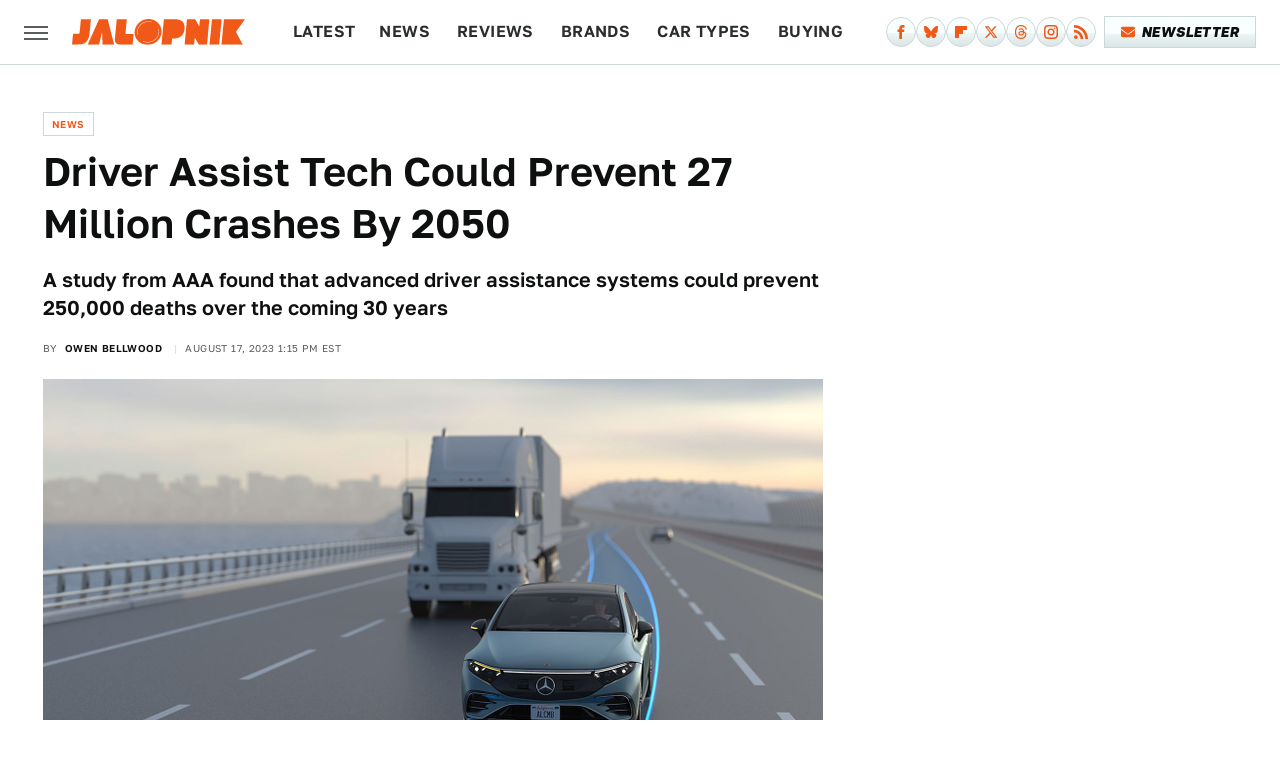

--- FILE ---
content_type: text/html;charset=UTF-8
request_url: https://www.jalopnik.com/driver-assist-tech-could-prevent-27-million-crash-2050-1850748483/
body_size: 16008
content:
<!DOCTYPE html>
<html xmlns="http://www.w3.org/1999/xhtml" lang="en-US">
<head>
            
        <script type="text/javascript" async="async" data-noptimize="1" data-cfasync="false" src="https://scripts.mediavine.com/tags/jalopnik.js"></script>            <link rel="preload" href="/wp-content/themes/unified/css/article.jalopnik.min.css?design=3&v=1769008544" as="style"><link rel="preload" href="https://www.jalopnik.com/jalopnik/images/61c5a92be73d09392dba06f8df36ca67.jpg" as="image">
<link class="preloadFont" rel="preload" href="https://www.jalopnik.com/font/golos-text-regular.woff2" as="font" crossorigin>
<link class="preloadFont" rel="preload" href="https://www.jalopnik.com/font/golos-text-semibold.woff2" as="font" crossorigin>
<link class="preloadFont" rel="preload" href="https://www.jalopnik.com/font/articulat-cf-heavy-italic.woff2" as="font" crossorigin>

        <link rel="stylesheet" type="text/css" href="/wp-content/themes/unified/css/article.jalopnik.min.css?design=3&v=1769008544" />
        <meta http-equiv="Content-Type" content="text/html; charset=utf8" />
        <meta name="viewport" content="width=device-width, initial-scale=1.0">
        <meta http-equiv="Content-Security-Policy" content="block-all-mixed-content" />
        <meta http-equiv="X-UA-Compatible" content="IE=10" />
        
        
                <meta name="robots" content="max-image-preview:large">
        <meta name="thumbnail" content="https://www.jalopnik.com/jalopnik/images/61c5a92be73d09392dba06f8df36ca67.jpg">
        <title>Driver Assist Tech Could Prevent 27 Million Crashes By 2050</title>
        <meta name='description' content="Like it or not, driver assistance tech like collision avoidance measures, lane-keeping systems and parking assist are all here to stay. But have you ever considered what the impact of this tech could be as it becomes more advanced and gets adopted by more and more automakers? Well, AAA wondered just that and commissioned a report into the effect advanced driver assistance systems (ADAS) could have on road safety over the next three decades." />
        <meta property="mrf:tags" content="Content Type:Legacy Article;Primary Category:News;Category:News;Headline Approver:Unknown;Trello Board:Legacy" />
        
                <meta property="og:site_name" content="Jalopnik" />
        <meta property="og:title" content="Driver Assist Tech Could Prevent 27 Million Crashes By 2050 - Jalopnik">
        <meta property="og:image" content="https://www.jalopnik.com/jalopnik/images/61c5a92be73d09392dba06f8df36ca67.jpg" />
        <meta property="og:description" content="Like it or not, driver assistance tech like collision avoidance measures, lane-keeping systems and parking assist are all here to stay. But have you ever considered what the impact of this tech could be as it becomes more advanced and gets adopted by more and more automakers? Well, AAA wondered just that and commissioned a report into the effect advanced driver assistance systems (ADAS) could have on road safety over the next three decades.">
        <meta property="og:type" content="article">
        <meta property="og:url" content="https://www.jalopnik.com/driver-assist-tech-could-prevent-27-million-crash-2050-1850748483/">
                <meta name="twitter:title" content="Driver Assist Tech Could Prevent 27 Million Crashes By 2050 - Jalopnik">
        <meta name="twitter:description" content="Like it or not, driver assistance tech like collision avoidance measures, lane-keeping systems and parking assist are all here to stay. But have you ever considered what the impact of this tech could be as it becomes more advanced and gets adopted by more and more automakers? Well, AAA wondered just that and commissioned a report into the effect advanced driver assistance systems (ADAS) could have on road safety over the next three decades.">
        <meta name="twitter:site" content="@jalopnik">
        <meta name="twitter:card" content="summary_large_image">
        <meta name="twitter:image" content="https://www.jalopnik.com/jalopnik/images/61c5a92be73d09392dba06f8df36ca67.jpg">
            <meta property="article:published_time" content="2023-08-17T13:15:00-05:00" />
    <meta property="article:modified_time" content="2023-08-17T13:15:01-05:00" />
    <meta property="article:author" content="Owen Bellwood" />
        
        <link rel="shortcut icon" href="https://www.jalopnik.com/img/jalopnik-favicon.png">
        <link rel="icon" href="https://www.jalopnik.com/img/jalopnik-favicon.png">
        <link rel="canonical" href="https://www.jalopnik.com/driver-assist-tech-could-prevent-27-million-crash-2050-1850748483/"/>
        <link rel="alternate" type="application/rss+xml" title="News - Jalopnik" href="https://www.jalopnik.com/category/news/feed/" />

        
        <script type="application/ld+json">{"@context":"http:\/\/schema.org","@type":"Article","mainEntityOfPage":{"@type":"WebPage","@id":"https:\/\/www.jalopnik.com\/driver-assist-tech-could-prevent-27-million-crash-2050-1850748483\/","url":"https:\/\/www.jalopnik.com\/driver-assist-tech-could-prevent-27-million-crash-2050-1850748483\/","breadcrumb":{"@type":"BreadcrumbList","itemListElement":[{"@type":"ListItem","position":1,"item":{"@id":"https:\/\/www.jalopnik.com\/category\/news\/","name":"News"}}]}},"headline":"Driver Assist Tech Could Prevent 27 Million Crashes By 2050","image":{"@type":"ImageObject","url":"https:\/\/www.jalopnik.com\/jalopnik\/images\/61c5a92be73d09392dba06f8df36ca67.jpg"},"datePublished":"2023-08-17T13:15:00-05:00","dateModified":"2023-08-17T13:15:01-05:00","author":[{"@type":"Person","name":"Owen Bellwood","url":"https:\/\/www.jalopnik.com\/author\/obellwood"}],"publisher":{"@type":"Organization","address":{"@type":"PostalAddress","streetAddress":"11787 Lantern Road #201","addressLocality":"Fishers","addressRegion":"IN","postalCode":"46038","addressCountry":"US"},"contactPoint":{"@type":"ContactPoint","telephone":"(908) 514-8038","contactType":"customer support","email":"staff@jalopnik.com"},"publishingPrinciples":"https:\/\/www.jalopnik.com\/policies\/","@id":"https:\/\/www.jalopnik.com\/","name":"Jalopnik","url":"https:\/\/www.jalopnik.com\/","logo":{"@type":"ImageObject","url":"https:\/\/www.jalopnik.com\/img\/jalopnik-meta-image-1280x720.png","caption":"Jalopnik Logo"},"description":"From cars to motorcycles, Jalopnik is your go-to site covering everything with an engine\u2014including automotive news, buying guides, and expert commentary from our staff.","sameAs":["https:\/\/www.facebook.com\/jalopnik","https:\/\/bsky.app\/profile\/jalopnik.bsky.social","https:\/\/flipboard.com\/@Jalopnik","https:\/\/twitter.com\/jalopnik","https:\/\/threads.net\/@jalopnik","https:\/\/www.instagram.com\/Jalopnik","https:\/\/subscribe.jalopnik.com\/newsletter"]},"description":"A study from AAA found that advanced driver assistance systems could prevent 250,000 deaths over the coming 30 years"}</script>
                </head>
<body>
<div id="wrapper">
    <div class="page-wrap">
        <header id="header" class="">
            <div class="nav-drop">
                <div class="jcf-scrollable">
                    <div class="aside-holder">
                                    <nav id="aside-nav">
                <div class="nav-top">
                    <div class="logo">
                        <a href="/" class="logo-holder">
                            <img src="https://www.jalopnik.com/img/jalopnik-RGB-logo-color.svg" alt="Jalopnik" width="173" height="26">
                        </a>
                        <a href="#" class="nav-opener close"></a>
                    </div>
                </div>
                
                <ul class="main-nav"><li class="navlink navlink-latest"><a href="/latest/?q=latest">Latest</a></li><li class="navlink navlink-news"><a href="/category/news/">News</a></li><li class="navlink navlink-reviews"><a href="/category/reviews/">Reviews</a><input type="checkbox" id="subnav-button-reviews"><label for="subnav-button-reviews"></label><ul class="main-nav"><li class="subnavlink navlink-first-drive"><a href="/category/first-drive/">First Drive</a></li></ul></li><li class="navlink navlink-brands"><a href="/category/brands/">Brands</a><input type="checkbox" id="subnav-button-brands"><label for="subnav-button-brands"></label><ul class="main-nav"><li class="subnavlink navlink-audi"><a href="/category/audi/">Audi</a></li><li class="subnavlink navlink-bmw"><a href="/category/bmw/">BMW</a></li><li class="subnavlink navlink-chevrolet"><a href="/category/chevrolet/">Chevrolet</a></li><li class="subnavlink navlink-ford"><a href="/category/ford/">Ford</a></li><li class="subnavlink navlink-honda"><a href="/category/honda/">Honda</a></li><li class="subnavlink navlink-hyundai"><a href="/category/hyundai/">Hyundai</a></li><li class="subnavlink navlink-porsche"><a href="/category/porsche/">Porsche</a></li><li class="subnavlink navlink-subaru"><a href="/category/subaru/">Subaru</a></li><li class="subnavlink navlink-tesla"><a href="/category/tesla/">Tesla</a></li><li class="subnavlink navlink-toyota"><a href="/category/toyota/">Toyota</a></li><li class="subnavlink navlink-volkswagen"><a href="/category/volkswagen/">Volkswagen</a></li></ul></li><li class="navlink navlink-car-types"><a href="/category/car-types/">Car Types</a><input type="checkbox" id="subnav-button-car-types"><label for="subnav-button-car-types"></label><ul class="main-nav"><li class="subnavlink navlink-suvs-and-crossovers"><a href="/category/suvs-and-crossovers/">SUVs and Crossovers</a></li><li class="subnavlink navlink-sedans"><a href="/category/sedans/">Sedans</a></li><li class="subnavlink navlink-sports-cars"><a href="/category/sports-cars/">Sports Cars</a></li><li class="subnavlink navlink-convertibles"><a href="/category/convertibles/">Convertibles</a></li><li class="subnavlink navlink-coupes"><a href="/category/coupes/">Coupes</a></li><li class="subnavlink navlink-truck-yeah"><a href="/category/truck-yeah/">Trucks</a></li><li class="subnavlink navlink-hatchbacks-minivans-vans"><a href="/category/hatchbacks-minivans-vans/">Hatchbacks, Minivans and Vans</a></li><li class="subnavlink navlink-evs-and-hybrids"><a href="/category/evs-and-hybrids/">EVs and Hybrids</a></li></ul></li><li class="navlink navlink-car-buying"><a href="/category/car-buying/">Buying</a><input type="checkbox" id="subnav-button-car-buying"><label for="subnav-button-car-buying"></label><ul class="main-nav"><li class="subnavlink navlink-car-buying-advice"><a href="/category/car-buying-advice/">Advice</a></li><li class="subnavlink navlink-found-for-sale"><a href="/category/found-for-sale/">Found For Sale</a></li></ul></li><li class="navlink navlink-car-culture"><a href="/category/car-culture/">Culture</a><input type="checkbox" id="subnav-button-car-culture"><label for="subnav-button-car-culture"></label><ul class="main-nav"><li class="subnavlink navlink-car-design"><a href="/category/car-design/">Car Design</a></li><li class="subnavlink navlink-concept-cars"><a href="/category/concept-cars/">Concept Cars</a></li><li class="subnavlink navlink-crashes"><a href="/category/crashes/">Crashes and Safety</a></li><li class="subnavlink navlink-crime"><a href="/category/crime/">Crime</a></li><li class="subnavlink navlink-jalopnik-explains"><a href="/category/jalopnik-explains/">Jalopnik Explains</a></li><li class="subnavlink navlink-jalopnik-investigates"><a href="/category/jalopnik-investigates/">Jalopnik Investigates</a></li><li class="subnavlink navlink-nice-price-or-no-dice"><a href="/category/nice-price-or-no-dice/">Nice Price or No Dice</a></li><li class="subnavlink navlink-nostalgia-you-can-taste"><a href="/category/nostalgia-you-can-taste/">Nostalgia You Can Taste</a></li><li class="subnavlink navlink-the-morning-shift"><a href="/category/the-morning-shift/">The Morning Shift</a></li><li class="subnavlink navlink-year-in-review"><a href="/category/year-in-review/">Year In Review</a></li><li class="subnavlink navlink-entertainment"><a href="/category/entertainment/">Entertainment</a></li><li class="subnavlink navlink-wrenching"><a href="/category/wrenching/">Wrenching</a></li><li class="subnavlink navlink-unpaved"><a href="/category/unpaved/">Unpaved</a></li></ul></li><li class="navlink navlink-tech"><a href="/category/tech/">Tech</a></li><li class="navlink navlink-beyond-cars"><a href="/category/beyond-cars/">Beyond Cars</a><input type="checkbox" id="subnav-button-beyond-cars"><label for="subnav-button-beyond-cars"></label><ul class="main-nav"><li class="subnavlink navlink-motorcycles"><a href="/category/motorcycles/">Motorcycles</a></li><li class="subnavlink navlink-spacelopnik"><a href="/category/spacelopnik/">Spacelopnik</a></li><li class="subnavlink navlink-transportation"><a href="/category/transportation/">Transportation</a></li></ul></li><li class="navlink navlink-racing"><a href="/category/racing/">Racing</a></li><li class="navlink navlink-events"><a href="/category/events/">Events</a><input type="checkbox" id="subnav-button-events"><label for="subnav-button-events"></label><ul class="main-nav"><li class="subnavlink navlink-ces"><a href="/category/ces/">CES</a></li><li class="subnavlink navlink-sema"><a href="/category/sema/">SEMA</a></li><li class="subnavlink navlink-detroit-auto-show"><a href="/category/detroit-auto-show/">Detroit Auto Show</a></li><li class="subnavlink navlink-frankfurt-auto-show"><a href="/category/frankfurt-auto-show/">Frankfurt Auto Show</a></li><li class="subnavlink navlink-geneva-auto-show"><a href="/category/geneva-auto-show/">Geneva Auto Show</a></li><li class="subnavlink navlink-la-auto-show"><a href="/category/la-auto-show/">LA Auto Show</a></li><li class="subnavlink navlink-new-york-auto-show"><a href="/category/new-york-auto-show/">New York Auto Show</a></li><li class="subnavlink navlink-tokyo-auto-show"><a href="/category/tokyo-auto-show/">Tokyo Auto Show</a></li><li class="subnavlink navlink-rebelle-rally"><a href="/category/rebelle-rally/">Rebelle Rally</a></li></ul></li><li class="navlink navlink-qotd"><a href="/category/qotd/">QOTD</a></li><li class="navlink navlink-features"><a href="/category/features/">Features</a></li></ul>        <ul class="social-buttons">
            <li><a href="http://www.facebook.com/jalopnik" target="_blank" title="Facebook" aria-label="Facebook"><svg class="icon"><use xlink:href="#facebook"></use></svg></a></li><li><a href="https://bsky.app/profile/jalopnik.bsky.social" target="_blank" title="Bluesky" aria-label="Bluesky"><svg class="icon"><use xlink:href="#bluesky"></use></svg></a></li><li><a href="https://flipboard.com/@Jalopnik" target="_blank" title="Flipboard" aria-label="Flipboard"><svg class="icon"><use xlink:href="#flipboard"></use></svg></a></li><li><a href="https://twitter.com/jalopnik" target="_blank" title="Twitter" aria-label="Twitter"><svg class="icon"><use xlink:href="#twitter"></use></svg></a></li><li><a href="https://www.threads.net/@jalopnik" target="_blank" title="Threads" aria-label="Threads"><svg class="icon"><use xlink:href="#threads"></use></svg></a></li><li><a href="https://www.instagram.com/Jalopnik" target="_blank" title="Instagram" aria-label="Instagram"><svg class="icon"><use xlink:href="#instagram"></use></svg></a></li><li><a href="/feed/" target="_blank" title="RSS" aria-label="RSS"><svg class="icon"><use xlink:href="#rss"></use></svg></a></li>
            
            <li class="menu-btn newsletter-btn"><a href="https://subscribe.jalopnik.com/newsletter?utm_source=jalopnik&utm_medium=side-nav" target="_blank" title="Newsletter" aria-label="Newsletter"><svg class="icon"><use xlink:href="#revue"></use></svg>Newsletter</a></li>
        </ul>            <ul class="info-links">
                <li class="info-link first-info-link"><a href="/about/">About</a></li>
                <li class="info-link"><a href="/policies/">Editorial Policies</a></li>
                <li class="info-link"><a href="/reviews-policy-guidelines/">Reviews Policy</a></li>
                
                <li class="info-link"><a href="https://www.jalopnik.com/privacy-policy/" target="_blank">Privacy Policy</a></a>
                <li class="info-link"><a href="https://www.static.com/terms" target="_blank">Terms of Use</a></li>
            </ul>
            </nav>                        <div class="nav-bottom">
                            <span class="copyright-info">&copy; 2026                                <a href="https://www.static.com/" target="_blank">Static Media</a>. All Rights Reserved
                            </span>
                        </div>
                    </div>
                </div>
            </div>
            <div id="bg"></div>
         
            <div id="header-container">
                <div id="hamburger-holder">
                    <div class="hamburger nav-opener"></div>
                </div>

                    <div id="logo" class="top-nav-standard">
        <a href="/"><img src="https://www.jalopnik.com/img/jalopnik-RGB-logo-color.svg" alt="Jalopnik" width="173" height="26"></a>
    </div>
                <div id="logo-icon" class="top-nav-scrolled">
                    <a href="/" >
                        <img src="https://www.jalopnik.com/img/jalopnik-RGB-icon-color.svg" alt="Jalopnik" width="24" height="40">                    </a>
                </div>

                <div id="top-nav-title" class="top-nav-scrolled">Driver Assist Tech Could Prevent 27 Million Crashes By 2050</div>

                            <div id="top-nav" class="top-nav-standard">
                <nav id="top-nav-holder">
                    
                    <a href="/latest/?q=latest" class="navlink-latest">Latest</a><a href="/category/news/" class="navlink-news">News</a>
<a href="/category/reviews/" class="navlink-reviews">Reviews</a>
<a href="/category/brands/" class="navlink-brands">Brands</a>
<a href="/category/car-types/" class="navlink-car-types">Car Types</a>
<a href="/category/car-buying/" class="navlink-car-buying">Buying</a>
<a href="/category/car-culture/" class="navlink-car-culture">Culture</a>
<a href="/category/tech/" class="navlink-tech">Tech</a>
<a href="/category/beyond-cars/" class="navlink-beyond-cars">Beyond Cars</a>
<a href="/category/racing/" class="navlink-racing">Racing</a>
<a href="/category/qotd/" class="navlink-qotd">QOTD</a>
<a href="/category/features/" class="navlink-features">Features</a>

                </nav>
            </div>                <svg width="0" height="0" class="hidden">
            <symbol version="1.1" xmlns="http://www.w3.org/2000/svg" viewBox="0 0 16 16" id="rss">
    <path d="M2.13 11.733c-1.175 0-2.13 0.958-2.13 2.126 0 1.174 0.955 2.122 2.13 2.122 1.179 0 2.133-0.948 2.133-2.122-0-1.168-0.954-2.126-2.133-2.126zM0.002 5.436v3.067c1.997 0 3.874 0.781 5.288 2.196 1.412 1.411 2.192 3.297 2.192 5.302h3.080c-0-5.825-4.739-10.564-10.56-10.564zM0.006 0v3.068c7.122 0 12.918 5.802 12.918 12.932h3.076c0-8.82-7.176-16-15.994-16z"></path>
</symbol>
        <symbol xmlns="http://www.w3.org/2000/svg" viewBox="0 0 512 512" id="twitter">
    <path d="M389.2 48h70.6L305.6 224.2 487 464H345L233.7 318.6 106.5 464H35.8L200.7 275.5 26.8 48H172.4L272.9 180.9 389.2 48zM364.4 421.8h39.1L151.1 88h-42L364.4 421.8z"></path>
</symbol>
        <symbol xmlns="http://www.w3.org/2000/svg" viewBox="0 0 32 32" id="facebook">
    <path d="M19 6h5V0h-5c-3.86 0-7 3.14-7 7v3H8v6h4v16h6V16h5l1-6h-6V7c0-.542.458-1 1-1z"></path>
</symbol>
        <symbol xmlns="http://www.w3.org/2000/svg" viewBox="0 0 14 14" id="flipboard">
    <path d="m 6.9999999,0.99982 5.9993001,0 0,1.99835 0,1.99357 -1.993367,0 -1.9980673,0 -0.014998,1.99357 -0.01,1.99835 -1.9980669,0.01 -1.9933674,0.0146 -0.014998,1.99835 -0.01,1.99357 -1.9834686,0 -1.9836686,0 0,-6.00006 0,-5.99994 5.9992001,0 z"></path>
</symbol>
        <symbol viewBox="0 0 24 24" xmlns="http://www.w3.org/2000/svg" id="instagram">
    <path d="M17.3183118,0.0772036939 C18.5358869,0.132773211 19.3775594,0.311686093 20.156489,0.614412318 C20.9357539,0.917263935 21.5259307,1.30117806 22.1124276,1.88767349 C22.6988355,2.47414659 23.0827129,3.06422396 23.3856819,3.84361655 C23.688357,4.62263666 23.8672302,5.46418415 23.9227984,6.68172489 C23.9916356,8.19170553 24,8.72394829 24,11.9999742 C24,15.2760524 23.9916355,15.808302 23.9227954,17.3182896 C23.8672306,18.5358038 23.6883589,19.3773584 23.3855877,20.1566258 C23.0826716,20.9358162 22.6987642,21.5259396 22.1124276,22.1122749 C21.5259871,22.6987804 20.9357958,23.0827198 20.1563742,23.3856323 C19.3772192,23.6883583 18.5357324,23.8672318 17.3183209,23.9227442 C15.8086874,23.9916325 15.2765626,24 12,24 C8.72343739,24 8.19131258,23.9916325 6.68172382,23.9227463 C5.46426077,23.8672314 4.62270711,23.6883498 3.84342369,23.3855738 C3.0641689,23.0827004 2.47399369,22.6987612 1.88762592,22.1123283 C1.30117312,21.525877 0.91721975,20.9357071 0.614318116,20.1563835 C0.311643016,19.3773633 0.132769821,18.5358159 0.0772038909,17.3183251 C0.0083529426,15.8092887 0,15.2774634 0,11.9999742 C0,8.7225328 0.00835296697,8.19071076 0.0772047368,6.68165632 C0.132769821,5.46418415 0.311643016,4.62263666 0.614362729,3.84350174 C0.91719061,3.06430165 1.30113536,2.4741608 1.88757245,1.88772514 C2.47399369,1.30123879 3.0641689,0.917299613 3.84345255,0.614414972 C4.62236201,0.311696581 5.46409415,0.132773979 6.68163888,0.0772035898 C8.19074867,0.00835221992 8.72252573,0 12,0 C15.2774788,0 15.8092594,0.00835235053 17.3183118,0.0772036939 Z M12,2.66666667 C8.75959504,2.66666667 8.26400713,2.67445049 6.80319929,2.74109814 C5.87614637,2.78341009 5.31952221,2.90172878 4.80947575,3.09995521 C4.37397765,3.26922052 4.09725505,3.44924273 3.77324172,3.77329203 C3.44916209,4.09737087 3.26913181,4.37408574 3.09996253,4.80937168 C2.90169965,5.31965737 2.78340891,5.87618164 2.74109927,6.80321713 C2.67445122,8.26397158 2.66666667,8.75960374 2.66666667,11.9999742 C2.66666667,15.2403924 2.67445121,15.7360281 2.74109842,17.1967643 C2.78340891,18.1238184 2.90169965,18.6803426 3.09990404,19.1904778 C3.26914133,19.6259017 3.44919889,19.9026659 3.77329519,20.2267614 C4.09725505,20.5507573 4.37397765,20.7307795 4.80932525,20.8999863 C5.31971515,21.0982887 5.87621193,21.2165784 6.80323907,21.2588497 C8.26460439,21.3255353 8.76051223,21.3333333 12,21.3333333 C15.2394878,21.3333333 15.7353956,21.3255353 17.1968056,21.2588476 C18.123775,21.216579 18.6802056,21.0982995 19.1905083,20.9000309 C19.6260288,20.7307713 19.9027426,20.5507596 20.2267583,20.226708 C20.5507492,19.9027179 20.7308046,19.6259456 20.9000375,19.1906283 C21.0983009,18.6803412 21.2165908,18.1238118 21.2588986,17.196779 C21.3255376,15.7350718 21.3333333,15.2390126 21.3333333,11.9999742 C21.3333333,8.76098665 21.3255376,8.26493375 21.2589016,6.80323567 C21.2165911,5.87618164 21.0983004,5.31965737 20.9001178,4.80957831 C20.7308131,4.37403932 20.550774,4.09729207 20.2267583,3.77324038 C19.9027658,3.44924868 19.6260264,3.26922777 19.1905015,3.09996643 C18.6803988,2.90171817 18.1238378,2.78341062 17.1967608,2.74109868 C15.7359966,2.67445057 15.2404012,2.66666667 12,2.66666667 Z M12,18.2222222 C8.56356156,18.2222222 5.77777778,15.4364384 5.77777778,12 C5.77777778,8.56356156 8.56356156,5.77777778 12,5.77777778 C15.4364384,5.77777778 18.2222222,8.56356156 18.2222222,12 C18.2222222,15.4364384 15.4364384,18.2222222 12,18.2222222 Z M12,15.5555556 C13.9636791,15.5555556 15.5555556,13.9636791 15.5555556,12 C15.5555556,10.0363209 13.9636791,8.44444444 12,8.44444444 C10.0363209,8.44444444 8.44444444,10.0363209 8.44444444,12 C8.44444444,13.9636791 10.0363209,15.5555556 12,15.5555556 Z M18.2222222,7.11111111 C17.4858426,7.11111111 16.8888889,6.51415744 16.8888889,5.77777778 C16.8888889,5.04139811 17.4858426,4.44444444 18.2222222,4.44444444 C18.9586019,4.44444444 19.5555556,5.04139811 19.5555556,5.77777778 C19.5555556,6.51415744 18.9586019,7.11111111 18.2222222,7.11111111 Z"/>
</symbol>
         <symbol xmlns="http://www.w3.org/2000/svg" viewBox="0 0 448 512" id="linkedin">
    <path d="M100.3 448H7.4V148.9h92.9zM53.8 108.1C24.1 108.1 0 83.5 0 53.8a53.8 53.8 0 0 1 107.6 0c0 29.7-24.1 54.3-53.8 54.3zM447.9 448h-92.7V302.4c0-34.7-.7-79.2-48.3-79.2-48.3 0-55.7 37.7-55.7 76.7V448h-92.8V148.9h89.1v40.8h1.3c12.4-23.5 42.7-48.3 87.9-48.3 94 0 111.3 61.9 111.3 142.3V448z"/>
</symbol>
        <symbol xmlns="http://www.w3.org/2000/svg" viewBox="0 0 240.1 113.49" id="muckrack">
    <path class="b" d="M223.2,73.59c11.2-7.6,16.8-20.3,16.9-33.3C240.1,20.39,226.8.09,199.4.09c-8.35-.1-18.27-.1-28.14-.07-9.86.02-19.66.07-27.76.07v113.4h29.6v-35h17l17.1,35h30.6l.8-5-18.7-33.4c2.5-.8,3.3-1.5,3.3-1.5ZM199,54.29h-25.8v-29.7h25.8c8.4,0,12.3,7.4,12.3,14.6s-4.1,15.1-12.3,15.1Z"/><polygon class="b" points="0 .14 10.9 .14 64.5 49.24 117.9 .14 129.3 .14 129.3 113.34 99.7 113.34 99.7 54.24 66.1 83.74 62.7 83.74 29.6 54.24 29.6 113.34 0 113.34 0 .14"/>
</symbol>
        <symbol xmlns="http://www.w3.org/2000/svg" viewBox="7 2 2 12" id="youtube">
    <path d="M15.841 4.8c0 0-0.156-1.103-0.637-1.587-0.609-0.637-1.291-0.641-1.603-0.678-2.237-0.163-5.597-0.163-5.597-0.163h-0.006c0 0-3.359 0-5.597 0.163-0.313 0.038-0.994 0.041-1.603 0.678-0.481 0.484-0.634 1.587-0.634 1.587s-0.159 1.294-0.159 2.591v1.213c0 1.294 0.159 2.591 0.159 2.591s0.156 1.103 0.634 1.588c0.609 0.637 1.409 0.616 1.766 0.684 1.281 0.122 5.441 0.159 5.441 0.159s3.363-0.006 5.6-0.166c0.313-0.037 0.994-0.041 1.603-0.678 0.481-0.484 0.637-1.588 0.637-1.588s0.159-1.294 0.159-2.591v-1.213c-0.003-1.294-0.162-2.591-0.162-2.591zM6.347 10.075v-4.497l4.322 2.256-4.322 2.241z"></path>
</symbol>
        <symbol xmlns="http://www.w3.org/2000/svg" viewBox="0 0 512 512" id="pinterest">
    <g>
    <path d="M220.646,338.475C207.223,408.825,190.842,476.269,142.3,511.5
            c-14.996-106.33,21.994-186.188,39.173-270.971c-29.293-49.292,3.518-148.498,65.285-124.059
            c76.001,30.066-65.809,183.279,29.38,202.417c99.405,19.974,139.989-172.476,78.359-235.054
            C265.434-6.539,95.253,81.775,116.175,211.161c5.09,31.626,37.765,41.22,13.062,84.884c-57.001-12.65-74.005-57.6-71.822-117.533
            c3.53-98.108,88.141-166.787,173.024-176.293c107.34-12.014,208.081,39.398,221.991,140.376
            c15.67,113.978-48.442,237.412-163.23,228.529C258.085,368.704,245.023,353.283,220.646,338.475z">
    </path>
    </g>
</symbol>
        <symbol xmlns="http://www.w3.org/2000/svg" viewBox="0 0 32 32" id="tiktok">
    <path d="M 22.472559,-3.8146973e-6 C 23.000559,4.5408962 25.535059,7.2481962 29.941559,7.5361962 v 5.1073998 c -2.5536,0.2496 -4.7905,-0.5856 -7.3922,-2.1601 v 9.5523 c 0,12.1348 -13.2292004,15.927 -18.5478004,7.2291 -3.4177,-5.597 -1.3248,-15.4181 9.6387004,-15.8117 v 5.3857 c -0.8352,0.1344 -1.728,0.3456 -2.5441,0.6241 -2.4384004,0.8256 -3.8209004,2.3712 -3.4369004,5.0977 0.7392,5.2226 10.3204004,6.7682 9.5235004,-3.4369 V 0.00959619 h 5.2898 z" />
</symbol>
        <symbol xmlns="http://www.w3.org/2000/svg" viewBox="0 0 32 32" id="twitch">
    <path d="M3 0l-3 5v23h8v4h4l4-4h5l9-9v-19h-27zM26 17l-5 5h-5l-4 4v-4h-6v-18h20v13z"></path><path d="M19 8h3v8h-3v-8z"></path><path d="M13 8h3v8h-3v-8z"></path>
</symbol>
        <symbol xmlns="http://www.w3.org/2000/svg" viewBox="0 0 512.016 512.016" id="snapchat" >
    <g>
        <g>
            <path d="M500.459,375.368c-64.521-10.633-93.918-75.887-97.058-83.294c-0.06-0.145-0.307-0.666-0.375-0.819
                c-3.234-6.571-4.036-11.904-2.347-15.838c3.388-8.013,17.741-12.553,26.931-15.462c2.586-0.836,5.009-1.604,6.938-2.372
                c18.586-7.339,27.913-16.717,27.716-27.895c-0.179-8.866-7.134-17.007-17.434-20.651c-3.55-1.485-7.774-2.295-11.887-2.295
                c-2.842,0-7.066,0.401-11.102,2.287c-7.868,3.678-14.865,5.658-20.156,5.888c-2.355-0.094-4.139-0.486-5.427-0.922
                c0.162-2.79,0.35-5.658,0.529-8.585l0.094-1.493c2.193-34.807,4.915-78.123-6.673-104.081
                c-34.27-76.834-106.999-82.807-128.478-82.807l-10.018,0.094c-21.436,0-94.029,5.965-128.265,82.756
                c-11.614,26.018-8.866,69.316-6.664,104.115c0.213,3.422,0.427,6.758,0.614,10.01c-1.468,0.503-3.584,0.947-6.46,0.947
                c-6.161,0-13.542-1.997-21.931-5.922c-12.126-5.683-34.295,1.911-37.291,17.647c-1.63,8.516,1.801,20.796,27.383,30.908
                c1.988,0.785,4.489,1.587,7.561,2.56c8.576,2.722,22.929,7.27,26.325,15.266c1.681,3.951,0.879,9.284-2.662,16.512
                c-1.263,2.944-31.65,72.124-98.765,83.174c-6.963,1.143-11.93,7.322-11.537,14.353c0.111,1.954,0.563,3.917,1.399,5.897
                c5.641,13.193,27.119,22.349,67.55,28.766c0.887,2.295,1.92,7.006,2.509,9.737c0.853,3.9,1.749,7.927,2.97,12.1
                c1.229,4.224,4.881,11.307,15.445,11.307c3.575,0,7.714-0.811,12.211-1.681c6.468-1.271,15.309-2.995,26.274-2.995
                c6.084,0,12.416,0.546,18.825,1.604c12.092,2.005,22.699,9.506,35.004,18.202c18.116,12.809,34.586,22.605,67.524,22.605
                c0.87,0,1.732-0.026,2.577-0.085c1.22,0.06,2.449,0.085,3.695,0.085c28.851,0,54.246-7.62,75.494-22.63
                c11.742-8.311,22.835-16.162,34.935-18.176c6.426-1.058,12.766-1.604,18.85-1.604c10.513,0,18.901,1.348,26.385,2.816
                c5.06,0.998,9.02,1.476,12.672,1.476c7.373,0,12.8-4.053,14.874-11.127c1.195-4.113,2.091-8.021,2.961-12.015
                c0.461-2.125,1.57-7.211,2.509-9.66c39.851-6.34,60.203-15.138,65.835-28.297c0.845-1.894,1.34-3.9,1.476-6.033
                C512.372,382.707,507.422,376.529,500.459,375.368z"/>
        </g>
    </g>
</symbol>
        <symbol xmlns="http://www.w3.org/2000/svg" viewBox="0 0 192 192" id="threads">
    <path d="M141.537 88.9883C140.71 88.5919 139.87 88.2104 139.019 87.8451C137.537 60.5382 122.616 44.905 97.5619 44.745C97.4484 44.7443 97.3355 44.7443 97.222 44.7443C82.2364 44.7443 69.7731 51.1409 62.102 62.7807L75.881 72.2328C81.6116 63.5383 90.6052 61.6848 97.2286 61.6848C97.3051 61.6848 97.3819 61.6848 97.4576 61.6855C105.707 61.7381 111.932 64.1366 115.961 68.814C118.893 72.2193 120.854 76.925 121.825 82.8638C114.511 81.6207 106.601 81.2385 98.145 81.7233C74.3247 83.0954 59.0111 96.9879 60.0396 116.292C60.5615 126.084 65.4397 134.508 73.775 140.011C80.8224 144.663 89.899 146.938 99.3323 146.423C111.79 145.74 121.563 140.987 128.381 132.296C133.559 125.696 136.834 117.143 138.28 106.366C144.217 109.949 148.617 114.664 151.047 120.332C155.179 129.967 155.42 145.8 142.501 158.708C131.182 170.016 117.576 174.908 97.0135 175.059C74.2042 174.89 56.9538 167.575 45.7381 153.317C35.2355 139.966 29.8077 120.682 29.6052 96C29.8077 71.3178 35.2355 52.0336 45.7381 38.6827C56.9538 24.4249 74.2039 17.11 97.0132 16.9405C119.988 17.1113 137.539 24.4614 149.184 38.788C154.894 45.8136 159.199 54.6488 162.037 64.9503L178.184 60.6422C174.744 47.9622 169.331 37.0357 161.965 27.974C147.036 9.60668 125.202 0.195148 97.0695 0H96.9569C68.8816 0.19447 47.2921 9.6418 32.7883 28.0793C19.8819 44.4864 13.2244 67.3157 13.0007 95.9325L13 96L13.0007 96.0675C13.2244 124.684 19.8819 147.514 32.7883 163.921C47.2921 182.358 68.8816 191.806 96.9569 192H97.0695C122.03 191.827 139.624 185.292 154.118 170.811C173.081 151.866 172.51 128.119 166.26 113.541C161.776 103.087 153.227 94.5962 141.537 88.9883ZM98.4405 129.507C88.0005 130.095 77.1544 125.409 76.6196 115.372C76.2232 107.93 81.9158 99.626 99.0812 98.6368C101.047 98.5234 102.976 98.468 104.871 98.468C111.106 98.468 116.939 99.0737 122.242 100.233C120.264 124.935 108.662 128.946 98.4405 129.507Z" />
</symbol>
        <symbol xmlns="http://www.w3.org/2000/svg" viewBox="0 0 512 512" id="bluesky">
    <path d="M111.8 62.2C170.2 105.9 233 194.7 256 242.4c23-47.6 85.8-136.4 144.2-180.2c42.1-31.6 110.3-56 110.3 21.8c0 15.5-8.9 130.5-14.1 149.2C478.2 298 412 314.6 353.1 304.5c102.9 17.5 129.1 75.5 72.5 133.5c-107.4 110.2-154.3-27.6-166.3-62.9l0 0c-1.7-4.9-2.6-7.8-3.3-7.8s-1.6 3-3.3 7.8l0 0c-12 35.3-59 173.1-166.3 62.9c-56.5-58-30.4-116 72.5-133.5C100 314.6 33.8 298 15.7 233.1C10.4 214.4 1.5 99.4 1.5 83.9c0-77.8 68.2-53.4 110.3-21.8z"/>
</symbol>
        <symbol xmlns="http://www.w3.org/2000/svg" viewBox="0 0 618 478" id="google">
    <path d="M617.84 456.59C617.82 467.86 608.68 477 597.41 477.02H20.43C9.16 477 0.02 467.86 0 456.59V20.43C0.02 9.16 9.16 0.02 20.43 0H597.41C608.68 0.02 617.82 9.16 617.84 20.43V456.59ZM516.79 342.6V302.74C516.79 301.26 515.59 300.06 514.11 300.06H335.02V345.46H514.11C515.61 345.44 516.82 344.2 516.79 342.7C516.79 342.67 516.79 342.64 516.79 342.6ZM544.02 256.35V216.31C544.04 214.83 542.86 213.61 541.38 213.59C541.37 213.59 541.35 213.59 541.34 213.59H335.02V258.99H541.34C542.79 259.02 543.99 257.86 544.02 256.41C544.02 256.36 544.02 256.32 544.02 256.27V256.36V256.35ZM516.79 170.1V129.88C516.79 128.4 515.59 127.2 514.11 127.2H335.02V172.6H514.11C515.56 172.58 516.74 171.42 516.79 169.97V170.11V170.1ZM180.59 218.08V258.93H239.6C234.74 283.9 212.77 302.01 180.59 302.01C144.24 300.72 115.81 270.2 117.11 233.84C118.34 199.3 146.05 171.59 180.59 170.36C196.12 170.1 211.13 175.97 222.35 186.7L253.49 155.6C233.78 137.06 207.65 126.88 180.59 127.18C120.42 127.18 71.64 175.96 71.64 236.13C71.64 296.3 120.42 345.08 180.59 345.08C240.76 345.08 285 300.82 285 238.49C284.96 231.59 284.39 224.69 283.27 217.88L180.59 218.06V218.08Z"/>
</symbol>
        <symbol id="website" viewBox="0 0 17 17" xmlns="http://www.w3.org/2000/svg">
    <path fill-rule="evenodd" clip-rule="evenodd" d="M1.91041 1.47245C3.56879 -0.185927 6.25755 -0.185927 7.91592 1.47245L10.9186 4.47521C12.577 6.13361 12.577 8.82231 10.9186 10.4807C10.5041 10.8954 9.83185 10.8954 9.41728 10.4807C9.00271 10.0661 9.00271 9.39389 9.41728 8.97932C10.2465 8.15019 10.2465 6.80573 9.41728 5.97659L6.41454 2.97383C5.58535 2.14465 4.24097 2.14465 3.41178 2.97383C2.58261 3.80302 2.58261 5.1474 3.41178 5.97659L4.16248 6.72728C4.57708 7.14185 4.57707 7.81407 4.16248 8.22864C3.74789 8.64321 3.07569 8.64321 2.6611 8.22864L1.91041 7.47796C0.252031 5.81959 0.252031 3.13083 1.91041 1.47245ZM7.91592 5.9766C8.33049 6.39116 8.33049 7.06339 7.91592 7.47796C7.08678 8.3072 7.08678 9.65155 7.91592 10.4807L10.9186 13.4835C11.7479 14.3127 13.0922 14.3127 13.9215 13.4835C14.7506 12.6543 14.7506 11.3099 13.9215 10.4807L13.1708 9.73C12.7561 9.31544 12.7561 8.64321 13.1708 8.22864C13.5854 7.81407 14.2575 7.81407 14.6722 8.22864L15.4228 8.97932C17.0812 10.6377 17.0812 13.3265 15.4228 14.9849C13.7645 16.6433 11.0757 16.6433 9.41728 14.9849L6.41455 11.9822C4.75618 10.3238 4.75618 7.63498 6.41455 5.9766C6.82912 5.562 7.50135 5.562 7.91592 5.9766Z"/>
</symbol>
            <symbol xmlns="http://www.w3.org/2000/svg" viewBox="0 0 512 512" id="revue">
        <path d="M48 64C21.5 64 0 85.5 0 112c0 15.1 7.1 29.3 19.2 38.4L236.8 313.6c11.4 8.5 27 8.5 38.4 0L492.8 150.4c12.1-9.1 19.2-23.3 19.2-38.4c0-26.5-21.5-48-48-48H48zM0 176V384c0 35.3 28.7 64 64 64H448c35.3 0 64-28.7 64-64V176L294.4 339.2c-22.8 17.1-54 17.1-76.8 0L0 176z"/>
    </symbol>
        
        
        
        <symbol xmlns="http://www.w3.org/2000/svg" viewBox="0 0 16 16" id="advertise">
            <g clip-path="url(#clip0_1911_5435)">
            <path fill-rule="evenodd" clip-rule="evenodd" d="M12 1.40497L2.26973 4.27073L0 2.34144V12.6558L2.26967 10.7271L3.84476 11.191V14.1933C3.84529 15.229 4.55813 16.067 5.43904 16.0676H9.23405C9.67247 16.0682 10.0745 15.8571 10.3609 15.5183C10.6488 15.1814 10.8284 14.709 10.8278 14.1932V13.2478L12 13.593V1.40497ZM5.09306 14.5997C5.00434 14.4935 4.95039 14.3537 4.94986 14.1932V11.5168L9.72281 12.9219V14.1932C9.72227 14.3537 9.66885 14.4935 9.5796 14.5997C9.48985 14.7047 9.37052 14.7676 9.23409 14.7676H5.4391C5.30214 14.7676 5.18281 14.7047 5.09306 14.5997Z" />
            <path d="M13 1.11045L17 -0.067627V15.0654L13 13.8875V1.11045Z" />
            </g>
            <defs>
            <clipPath id="clip0_1911_5435">
            <rect width="16" height="16" fill="white"/>
            </clipPath>
            </defs>
        </symbol>
    
</svg>                    <nav id="social-nav-holder" class="top-nav-standard">
        <ul class="social-buttons">
            <li><a href="http://www.facebook.com/jalopnik" target="_blank" title="Facebook" aria-label="Facebook"><svg class="icon"><use xlink:href="#facebook"></use></svg></a></li><li><a href="https://bsky.app/profile/jalopnik.bsky.social" target="_blank" title="Bluesky" aria-label="Bluesky"><svg class="icon"><use xlink:href="#bluesky"></use></svg></a></li><li><a href="https://flipboard.com/@Jalopnik" target="_blank" title="Flipboard" aria-label="Flipboard"><svg class="icon"><use xlink:href="#flipboard"></use></svg></a></li><li><a href="https://twitter.com/jalopnik" target="_blank" title="Twitter" aria-label="Twitter"><svg class="icon"><use xlink:href="#twitter"></use></svg></a></li><li><a href="https://www.threads.net/@jalopnik" target="_blank" title="Threads" aria-label="Threads"><svg class="icon"><use xlink:href="#threads"></use></svg></a></li><li><a href="https://www.instagram.com/Jalopnik" target="_blank" title="Instagram" aria-label="Instagram"><svg class="icon"><use xlink:href="#instagram"></use></svg></a></li><li><a href="/feed/" target="_blank" title="RSS" aria-label="RSS"><svg class="icon"><use xlink:href="#rss"></use></svg></a></li>
            
            <li class="menu-btn newsletter-btn"><a href="https://subscribe.jalopnik.com/newsletter?utm_source=jalopnik&utm_medium=top-nav" target="_blank" title="Newsletter" aria-label="Newsletter"><svg class="icon"><use xlink:href="#revue"></use></svg>Newsletter</a></li>
        </ul>
    </nav>
                                <div id="top-nav-share" class="top-nav-scrolled"></div>
	                        </div>
            <div id="is-tablet"></div>
            <div id="is-mobile"></div>
        </header>
<main id="main" role="main" class="infinite gallery" data-post-type="articles">
    <div class="holder">
        <div id="content" class="article">
            

            <article class="news-post">
    
    
    <ul class="breadcrumbs"><li><a href="/category/news/">News</a></li></ul>
                <div class="news-article">
                <h1 class="title-gallery" data-post-id="1850748483" id="title-gallery" data-author="Owen Bellwood" data-category="news" data-content_type="Legacy Article" data-mod_date="2023-08-17" data-layout="Infinite" data-post_id="1850748483" data-pub_date="2023-08-17" data-day="Thursday" data-dayhour="Thursday-2PM" data-pubhour="2PM" data-num_slides="1" data-num_words="400" data-pitcher="Unknown" data-trello_board="Legacy" data-intent="Legacy" data-ideation="Legacy" data-importanttopic="False">Driver Assist Tech Could Prevent 27 Million Crashes By 2050</h1>
            </div>

    
                <div class="news-article">
                <h2 class="subtitle">A study from AAA found that advanced driver assistance systems could prevent 250,000 deaths over the coming 30 years</h2>
                <div class="byline-container">
    <div class="byline-text-wrap">
        <span class="byline-by">By</span> 
        <span class="byline-author"><a href="/author/obellwood/" class="byline-author">Owen Bellwood</a></span>
        <span class="byline-timestamp"><time datetime="2023-08-17T13:15:00-05:00">August 17, 2023  1:15 pm EST</time></span>
    </div>
</div>
                                <div class="slide-key image-holder gallery-image-holder credit-image-wrap " data-post-url="https://www.jalopnik.com/driver-assist-tech-could-prevent-27-million-crash-2050-1850748483/" data-post-title="Driver Assist Tech Could Prevent 27 Million Crashes By 2050" data-slide-num="" data-post-id="1850748483">
                         
                                             <picture class="legacy-image" id="pa3b269a5ba4c7db69133eff0172a01e9">
                        <source media="(min-width: 429px)" srcset="https://www.jalopnik.com/jalopnik/images/61c5a92be73d09392dba06f8df36ca67.webp" type="image/webp">
                        <source media="(max-width: 428px)" srcset="https://www.jalopnik.com/jalopnik/images/61c5a92be73d09392dba06f8df36ca67.sm.webp" type="image/webp">
                        <img class="gallery-image" src="https://www.jalopnik.com/jalopnik/images/61c5a92be73d09392dba06f8df36ca67.jpg" alt="">
                    </source></source></picture>
                    <span class="gallery-image-credit">Mercedes-Benz</span>
                                        <style>
                        #pa3b269a5ba4c7db69133eff0172a01e9, #pa3b269a5ba4c7db69133eff0172a01e9 img {
                            aspect-ratio: 1600/900;
                            height: auto;
                        }                    
                    </style>
                    </div>
				            <div class="columns-holder ">
                
                
                <p>Like it or not, <a href="https://jalopnik.com/confusion-between-self-driving-cars-and-driver-assistan-1835687193" target="_blank">driver assistance tech</a> like collision avoidance measures, lane-keeping systems and parking assist are all here to stay. But have you ever considered <a href="https://jalopnik.com/shocking-people-who-buy-semi-autonomous-cars-pay-less-1849642339" target="_blank">what the impact of this tech</a> could be as it becomes more advanced and gets adopted by more and more automakers? Well, AAA wondered just that and commissioned a report into <a href="https://jalopnik.com/consumer-reports-most-driver-monitoring-systems-are-wo-1848393902" target="_blank">the effect advanced driver assistance systems</a> (ADAS) could have on road safety over the next three decades.</p>
<p>The report, which was <a href="https://www.autoblog.com/2023/08/17/aaa-study-finds-adas-could-save-more-than-8000-lives-per-year/" target="_blank">brought to our attention by the folks over at AutoBlog</a>, found that ADAS could actually prevent as many as 27 million crashes between now and 2050, which could lead to 14 million fewer injuries and 250,000 less deaths on the road.</p>
<p>To reach this figure, the AAA study considered the impact Level 2 driver assist <a href="https://jalopnik.com/drivers-continue-to-be-spooked-by-automatic-lane-center-1838742344" target="_blank">features such as lane-keeping</a>, adaptive cruise control and automatic emergency braking could have on road safety. The study only analyzed systems that are able to accelerate, brake and steer a vehicle automatically.</p>
<p>According to AutoBlog, such systems could bring about a 16 percent drop in collisions and injuries on the road, and a 22 percent decrease in <a href="https://jalopnik.com/traffic-deaths-actually-dropped-in-2022-1850372849#:~:text=Overall%2C%20NHTSA%20estimates%20that%2042%2C795,represents%20a%200.3%20percent%20drop." target="_blank">the number of fatalities every year</a>.</p>
<p>While these kinds of features are slowly working their way onto more and more cars, nobody really knows what their adoption will look like over the coming years. As such, AAA warned that its findings were "subject to substantial uncertainty." Doubts also remain about the efficacy of ADAS, with AutoBlog reporting that a recent study of certain driver assist features noted some kind of "issue" every eight miles.</p>
<div class="image-holder gallery-image-holder credit-image-wrap">
<picture class="legacy-image" id="pd7f57efb943ed3faad6b7809da292785"><source media="(min-width: 429px)" srcset="https://www.jalopnik.com/jalopnik/images/d7f57efb943ed3faad6b7809da292785.webp" type="image/webp"><source media="(max-width: 428px)" srcset="https://www.jalopnik.com/jalopnik/images/d7f57efb943ed3faad6b7809da292785.sm.webp" type="image/webp"><img class="gallery-image" src="https://www.jalopnik.com/jalopnik/images/d7f57efb943ed3faad6b7809da292785.jpg" alt="An image illustrating a driver assist feature from Volvo. "></source></source></picture> <span class="gallery-image-credit legacy">Volvo</span>
</div>
<style>
                        #pd7f57efb943ed3faad6b7809da292785, #pd7f57efb943ed3faad6b7809da292785 img {
                            aspect-ratio: 1600/900;
                            height: auto;
                        }                    
</style>
<p>Of course, there's also the issue of driver expectation around <a href="https://jalopnik.com/people-are-relying-on-adas-to-do-things-it-cant-do-1849683778" target="_blank">what such systems are able to do</a>. As such AAA noted that "consumers could use some assistance" when it comes to understanding the "workings and limitations" of features such as adaptive cruise control.</p>
<p>"The future for ADAS is bright, but it's not a cure-all," Mary Maguire, AAA northeast vice president of public and government affairs, said in a statement.</p>
<p>"While these technologies offer substantial safety benefits, we cannot engineer our way out of traffic injuries and deaths on U.S. roads. Investments in a diversity of proven traffic safety measures, including but not limited to vehicle technology, is in order."</p>
<p>So, while these results should be taken with a pinch of salt, even if they prove to be partially correct, then that's still a sizable drop in collisions and injuries on the road over the coming years.</p>

            </div>
            </div>

    
</article>            <div class="openweb-comment-container" id="conversation">
    <div data-spotim-module="conversation" class="openweb-conversation" data-post-id="1850748483"></div>
</div>            
            <div class="under-art" data-post-url="https://www.jalopnik.com/driver-assist-tech-could-prevent-27-million-crash-2050-1850748483/" data-post-title="Driver Assist Tech Could Prevent 27 Million Crashes By 2050"> 
                <h2 class="section-header">Recommended</h2>
                <input type="hidden" class="next-article-url" value="/2080452/what-is-map-sensor-how-to-tell-if-bad/"/>
                                <div class="zergnet-widget" id="zergnet-widget-92991" data-lazyload="2000" data-no-snippet>
                    <div class="loading-more">
    <svg class="loading-spinner" version="1.1" id="loader-1" xmlns="http://www.w3.org/2000/svg" xmlns:xlink="http://www.w3.org/1999/xlink" x="0px" y="0px" width="40px" height="40px" viewBox="0 0 50 50" style="enable-background:new 0 0 50 50;" xml:space="preserve">
        <path d="M43.935,25.145c0-10.318-8.364-18.683-18.683-18.683c-10.318,0-18.683,8.365-18.683,18.683h4.068c0-8.071,6.543-14.615,14.615-14.615c8.072,0,14.615,6.543,14.615,14.615H43.935z">
            <animateTransform attributeType="xml" attributeName="transform" type="rotate" from="0 25 25" to="360 25 25" dur="0.6s" repeatCount="indefinite"/>
        </path>
    </svg>
</div>
                </div>
        	</div>
                            <script language="javascript" type="text/javascript">
                    setTimeout(function() {
                        var n = document.getElementById("#zergnet-widget-92991");
                        var h = false;
                        if ( n ) {
                            h = n.innerHTML;
                        }
                        if ( h ) {
                            return false;
                        }
                        var zergnet = document.createElement('script');
                        zergnet.type = 'text/javascript'; zergnet.async = true;
                        zergnet.src = '//www.zergnet.com/zerg.js?v=1&id=92991';
                        var znscr = document.getElementsByTagName('script')[0];
                        znscr.parentNode.insertBefore(zergnet, znscr);
                    }, 3500);
                </script>
                           <div id="div-ad-1x1a" class="google-ad-placeholder clear placeholder placeholder-1-1" data-ad-height="any" data-ad-width="any" data-ad-pos="1x1"></div>

        </div>
    </div>
    <div class="sidebar-container">
                <div id="floatingAd">
                    </div>
    </div>
    </main>

</div>
</div>

            
                        <script async src="https://www.googletagmanager.com/gtag/js?id=G-DX2L97ME2L"></script>
    <script>
        window.LooperConfig = window.LooperConfig || {};
        window.dataLayer = window.dataLayer || [];
        function gtag(){dataLayer.push(arguments);} 
        gtag('js', new Date());
        window.LooperConfig.ga4tag = "G-DX2L97ME2L";
        window.LooperConfig.ga4data = {"author":"Owen Bellwood","category":"news","content_type":"Legacy Article","mod_date":"2023-08-17","layout":"Infinite","post_id":"1850748483","pub_date":"2023-08-17","day":"Thursday","dayhour":"Thursday-2PM","pubhour":"2PM","num_slides":1,"num_words":400,"pitcher":"Unknown","trello_board":"Legacy","intent":"Legacy","ideation":"Legacy","importantTopic":"False"};
        window.LooperConfig.categories = ["News"];
        window.LooperReady = function(){
            if ( typeof( window.LooperReadyInside ) !== 'undefined' ) {
                window.LooperReadyInside();
            }
            LooperConfig.params = false;
            try {
                LooperConfig.params = (new URL(document.location)).searchParams;
            } catch( e ) {
                //do nothing
            }
            
            var widgets = document.querySelectorAll(".zergnet-widget");
            var hasWidget = false;
            for ( i = 0; i < widgets.length; i++ ) {
                if ( !hasWidget && LoopGalObj.isVisible(widgets[i]) ) {
                    hasWidget = true;
                }
            }
            if (!hasWidget) {
                LooperConfig['ga4data']["ad_block"] = true;
            } else {
                LooperConfig['ga4data']["ad_block"] = false;
            }

            var validZSource = {"newsletter":"newsletter","flipboard":"flipboard","smartnews":"smartnews","smartnews_sponsored":"smartnews_sponsored","msnsyndicated":"msnsyndicated","newsbreakapp":"newsbreakapp","topbuzz":"topbuzz","zinf_abtest":"zinf_abtest","nexthighlights":"nexthighlights","fb":"fb","fb_ios":"fb_ios","fb_android":"fb_android","gemini":"gemini","facebook_organic":"facebook_organic","gdiscover_sponsored":"gdiscover_sponsored","googlenewsapp":"googlenewsapp","snapchat":"snapchat","dt_app":"dt_app","youtube":"youtube","opera":"opera","aol":"aol"};

            if (window.location.href.indexOf("zsource") !== -1) {
                var vars = {};
                var parts = window.location.href.replace(/[?&]+([^=&]+)=([^&]*)/gi, function (m, key, value) {
                    vars[key] = value.toLowerCase();
                });
                if (typeof( vars['zsource'] !== "undefined") && typeof( validZSource[vars['zsource']] ) !== "undefined") {
                    LooperConfig['zsource'] = validZSource[vars['zsource']];
                    document.cookie = "zsource=" + LooperConfig['zsource'] + "; path=/; max-age=600";
                }
            } else if (document.cookie.indexOf("zsource") !== -1) {
                var cookieval = document.cookie;
                var zsource = "";
                if (cookieval) {
                    var arr = cookieval.split(";");
                    if (arr.length) {
                        for (var i = 0; i < arr.length; i++) {
                            var keyval = arr[i].split("=");
                            if (keyval.length && keyval[0].indexOf("zsource") !== -1) {
                                zsource = keyval[1].trim();
                            }
                        }
                    }
                }
                if (typeof( validZSource[zsource] !== "undefined" )) {
                    LooperConfig['zsource'] = validZSource[zsource];
                }
            }

            if (typeof( LooperConfig['zsource'] ) !== "undefined") {
                LooperConfig['ga4data']["zsource"] = LooperConfig['zsource'];
            }

            // ga4 first view setup
            LooperConfig['ga4data']["first_view"] = false;
            var ga4CookieName = '_ga_DX2L97ME2L' ;

            let decodedCookie = decodeURIComponent(document.cookie);
            let decodedCookieArray = decodedCookie.split(';').map((d) => d.trim()).filter((d) => d.substring(0, ga4CookieName.length) === ga4CookieName);
            var isGa4CookiePresent =  decodedCookieArray.length > 0;
            if(!isGa4CookiePresent) {
                LooperConfig['ga4data']["first_view"] = true;
            }
            LooperConfig['ga4data']['send_page_view'] = false;
            
            LooperConfig['ga4data']['view_type'] = Looper.viewType;
            LooperConfig['ga4data']['last_id'] = Looper.lastID;
            LooperConfig['ga4data']['last_url'] = Looper.lastURL;
            LooperConfig['ga4data']['infinite_position'] = 0;
            
            gtag("config", LooperConfig.ga4tag, LooperConfig.ga4data);
            gtag("event", "page_view");
        };
    </script>
                <script type="text/javascript" src="/wp-content/themes/unified/js/loopgal.min.js?v=1763058001"></script>
        <script>
        (function(){
                    var config = {};
        config['v3UI'] = true;
config['allowFullUrlForID'] = true;
config['openWebID'] = 'sp_7mUJW9YQ';

            window.LoopGalObj = new LoopGal( config );
                    window.Looper = new LoopEs();
        if ( typeof( LooperReady ) !== "undefined" ){
            LooperReady();
        }
        })();
        </script>
        <div data-spotim-module="pitc"></div><script async data-spotim-module="spotim-launcher" src="https://launcher.spot.im/spot/sp_7mUJW9YQ"></script>
        
        <script>
    (function(){
        !function(){"use strict";function e(e){var t=!(arguments.length>1&&void 0!==arguments[1])||arguments[1],c=document.createElement("script");c.src=e,t?c.type="module":(c.async=!0,c.type="text/javascript",c.setAttribute("nomodule",""));var n=document.getElementsByTagName("script")[0];n.parentNode.insertBefore(c,n)}!function(t,c){!function(t,c,n){var a,o,r;n.accountId=c,null!==(a=t.marfeel)&&void 0!==a||(t.marfeel={}),null!==(o=(r=t.marfeel).cmd)&&void 0!==o||(r.cmd=[]),t.marfeel.config=n;var i="https://sdk.mrf.io/statics";e("".concat(i,"/marfeel-sdk.js?id=").concat(c),!0),e("".concat(i,"/marfeel-sdk.es5.js?id=").concat(c),!1)}(t,c,arguments.length>2&&void 0!==arguments[2]?arguments[2]:{})}(window,3544,{} /*config*/)}();
     })();
</script>
        
        
    <script async id="ebx" src="https://applets.ebxcdn.com/ebx.js"></script>

            <script>
    window.LooperConfig = window.LooperConfig || {};
    window.LooperConfig.clip = {"readmore":{"text":"Read More: "},"followus":{"text":"Follow Us: ","enabled":0},"visitus":{"text":"Visit Us At: ","enabled":0}};
    
</script>
</body>
</html>